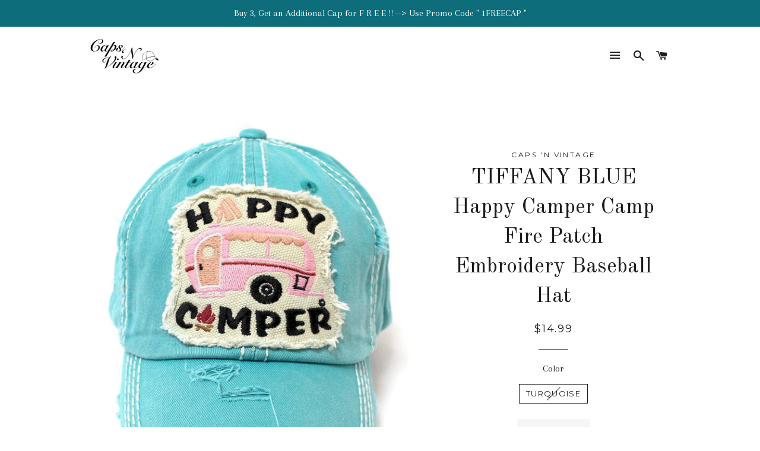

--- FILE ---
content_type: text/html; charset=utf-8
request_url: https://capsnvintage.com/products/tiffany-blue-happy-camper-camp-fire-patch-embroidery-baseball-hat
body_size: 16335
content:
<!doctype html>
<!--[if lt IE 7]><html class="no-js lt-ie9 lt-ie8 lt-ie7" lang="en"> <![endif]-->
<!--[if IE 7]><html class="no-js lt-ie9 lt-ie8" lang="en"> <![endif]-->
<!--[if IE 8]><html class="no-js lt-ie9" lang="en"> <![endif]-->
<!--[if IE 9 ]><html class="ie9 no-js"> <![endif]-->
<!--[if (gt IE 9)|!(IE)]><!--> <html class="no-js"> <!--<![endif]-->
<head>
	<meta name="google-site-verification" content="EhZ-_CozdHKDlM-BlvOLe_JachYoHXnpKkDmpAudJQQ" />

  <!-- Basic page needs ================================================== -->
  <meta charset="utf-8">
  <meta http-equiv="X-UA-Compatible" content="IE=edge,chrome=1">

  
    <link rel="shortcut icon" href="//capsnvintage.com/cdn/shop/files/c1_1_903cf6bf-a44b-434a-abbc-de9c0136e19b_32x32.png?v=1613663296" type="image/png" />
  

  <!-- Title and description ================================================== -->
  <title>
  TIFFANY BLUE Happy Camper Camp Fire Patch Embroidery Baseball Hat &ndash; Caps &#39;N Vintage 
  </title>

  
  <meta name="description" content="Women&#39;s &quot;HAPPY CAMPER&quot; Camp Fire Patch Embroidery Baseball Hat w/ &quot;HAPPY CAMPER&quot; Monogram Detail on Back Enjoy FREE SHIPPING! Designed &amp;amp; Shipped From USA Vintage Inspired, Distressed Look Adjustable Back/ 100% Cotton Flattering Shape &amp;amp; Unique Design">
  

  <!-- Helpers ================================================== -->
  <!-- /snippets/social-meta-tags.liquid -->


  <meta property="og:type" content="product">
  <meta property="og:title" content="TIFFANY BLUE Happy Camper Camp Fire Patch Embroidery Baseball Hat">
  <meta property="og:url" content="https://capsnvintage.com/products/tiffany-blue-happy-camper-camp-fire-patch-embroidery-baseball-hat">
  <meta property="og:description" content="Women&#39;s &quot;HAPPY CAMPER&quot; Camp Fire Patch Embroidery Baseball Hat w/ &quot;HAPPY CAMPER&quot; Monogram Detail on Back

Enjoy FREE SHIPPING!
Designed &amp;amp; Shipped From USA
Vintage Inspired, Distressed Look
Adjustable Back/ 100% Cotton
Flattering Shape &amp;amp; Unique Design
">
  
    <meta property="og:image" content="http://capsnvintage.com/cdn/shop/products/81fg5jyLQ4L._UL1500_f7a0fcf6-62f0-48c3-85f9-991e1018b1f9_grande.jpg?v=1546002117">
    <meta property="og:image:secure_url" content="https://capsnvintage.com/cdn/shop/products/81fg5jyLQ4L._UL1500_f7a0fcf6-62f0-48c3-85f9-991e1018b1f9_grande.jpg?v=1546002117">
  
    <meta property="og:image" content="http://capsnvintage.com/cdn/shop/products/71OolfXM-_2BL._UL1500_7fcef1bf-a119-415b-a58c-99188b257f3b_grande.jpg?v=1546002108">
    <meta property="og:image:secure_url" content="https://capsnvintage.com/cdn/shop/products/71OolfXM-_2BL._UL1500_7fcef1bf-a119-415b-a58c-99188b257f3b_grande.jpg?v=1546002108">
  
    <meta property="og:image" content="http://capsnvintage.com/cdn/shop/products/81K22WwyGXL._UL1500_d48c4b1a-35b3-420f-97d0-2a52ccf763ea_grande.jpg?v=1546002059">
    <meta property="og:image:secure_url" content="https://capsnvintage.com/cdn/shop/products/81K22WwyGXL._UL1500_d48c4b1a-35b3-420f-97d0-2a52ccf763ea_grande.jpg?v=1546002059">
  
  <meta property="og:price:amount" content="14.99">
  <meta property="og:price:currency" content="USD">

<meta property="og:site_name" content="Caps &#39;N Vintage ">


<meta name="twitter:card" content="summary_large_image">

  <meta name="twitter:site" content="@capsnvintage">


  <meta name="twitter:title" content="TIFFANY BLUE Happy Camper Camp Fire Patch Embroidery Baseball Hat">
  <meta name="twitter:description" content="Women&#39;s &quot;HAPPY CAMPER&quot; Camp Fire Patch Embroidery Baseball Hat w/ &quot;HAPPY CAMPER&quot; Monogram Detail on Back

Enjoy FREE SHIPPING!
Designed &amp;amp; Shipped From USA
Vintage Inspired, Distressed Look
Adjusta">


  <link rel="canonical" href="https://capsnvintage.com/products/tiffany-blue-happy-camper-camp-fire-patch-embroidery-baseball-hat">
  <meta name="viewport" content="width=device-width,initial-scale=1,shrink-to-fit=no">
  <meta name="theme-color" content="#00869d">

  <!-- CSS ================================================== -->
  <link href="//capsnvintage.com/cdn/shop/t/2/assets/timber.scss.css?v=13718456370613164741759104533" rel="stylesheet" type="text/css" media="all" />
  <link href="//capsnvintage.com/cdn/shop/t/2/assets/theme.scss.css?v=117926096873816590521759104533" rel="stylesheet" type="text/css" media="all" />
  
  
  
  <link href="//fonts.googleapis.com/css?family=Arapey:400" rel="stylesheet" type="text/css" media="all" />


  
    
    
    <link href="//fonts.googleapis.com/css?family=Old+Standard+TT:400" rel="stylesheet" type="text/css" media="all" />
  


  
    
    
    <link href="//fonts.googleapis.com/css?family=Montserrat:400" rel="stylesheet" type="text/css" media="all" />
  



  <!-- Sections ================================================== -->
  <script>
    window.theme = window.theme || {};
    theme.strings = {
      zoomClose: "Close (Esc)",
      zoomPrev: "Previous (Left arrow key)",
      zoomNext: "Next (Right arrow key)",
      moneyFormat: "${{amount}}"
    };
    theme.settings = {
      cartType: "drawer",
      gridType: "collage"
    };
  </script>

  <!--[if (gt IE 9)|!(IE)]><!--><script src="//capsnvintage.com/cdn/shop/t/2/assets/theme.js?v=77809252139829017101507234178" defer="defer"></script><!--<![endif]-->
  <!--[if lte IE 9]><script src="//capsnvintage.com/cdn/shop/t/2/assets/theme.js?v=77809252139829017101507234178"></script><![endif]-->

  <!-- Header hook for plugins ================================================== -->
  <script>window.performance && window.performance.mark && window.performance.mark('shopify.content_for_header.start');</script><meta name="facebook-domain-verification" content="ojr18t529g0lnjrz45rdq9hmldk7rj">
<meta id="shopify-digital-wallet" name="shopify-digital-wallet" content="/20729729/digital_wallets/dialog">
<meta name="shopify-checkout-api-token" content="bab5a0251e9194d6f65fdfe52dfef00c">
<link rel="alternate" type="application/json+oembed" href="https://capsnvintage.com/products/tiffany-blue-happy-camper-camp-fire-patch-embroidery-baseball-hat.oembed">
<script async="async" src="/checkouts/internal/preloads.js?locale=en-US"></script>
<link rel="preconnect" href="https://shop.app" crossorigin="anonymous">
<script async="async" src="https://shop.app/checkouts/internal/preloads.js?locale=en-US&shop_id=20729729" crossorigin="anonymous"></script>
<script id="apple-pay-shop-capabilities" type="application/json">{"shopId":20729729,"countryCode":"US","currencyCode":"USD","merchantCapabilities":["supports3DS"],"merchantId":"gid:\/\/shopify\/Shop\/20729729","merchantName":"Caps 'N Vintage ","requiredBillingContactFields":["postalAddress","email"],"requiredShippingContactFields":["postalAddress","email"],"shippingType":"shipping","supportedNetworks":["visa","masterCard","amex","discover","elo","jcb"],"total":{"type":"pending","label":"Caps 'N Vintage ","amount":"1.00"},"shopifyPaymentsEnabled":true,"supportsSubscriptions":true}</script>
<script id="shopify-features" type="application/json">{"accessToken":"bab5a0251e9194d6f65fdfe52dfef00c","betas":["rich-media-storefront-analytics"],"domain":"capsnvintage.com","predictiveSearch":true,"shopId":20729729,"locale":"en"}</script>
<script>var Shopify = Shopify || {};
Shopify.shop = "caps-n-vintage.myshopify.com";
Shopify.locale = "en";
Shopify.currency = {"active":"USD","rate":"1.0"};
Shopify.country = "US";
Shopify.theme = {"name":"Brooklyn","id":157438091,"schema_name":"Brooklyn","schema_version":"2.2.0","theme_store_id":730,"role":"main"};
Shopify.theme.handle = "null";
Shopify.theme.style = {"id":null,"handle":null};
Shopify.cdnHost = "capsnvintage.com/cdn";
Shopify.routes = Shopify.routes || {};
Shopify.routes.root = "/";</script>
<script type="module">!function(o){(o.Shopify=o.Shopify||{}).modules=!0}(window);</script>
<script>!function(o){function n(){var o=[];function n(){o.push(Array.prototype.slice.apply(arguments))}return n.q=o,n}var t=o.Shopify=o.Shopify||{};t.loadFeatures=n(),t.autoloadFeatures=n()}(window);</script>
<script>
  window.ShopifyPay = window.ShopifyPay || {};
  window.ShopifyPay.apiHost = "shop.app\/pay";
  window.ShopifyPay.redirectState = null;
</script>
<script id="shop-js-analytics" type="application/json">{"pageType":"product"}</script>
<script defer="defer" async type="module" src="//capsnvintage.com/cdn/shopifycloud/shop-js/modules/v2/client.init-shop-cart-sync_C5BV16lS.en.esm.js"></script>
<script defer="defer" async type="module" src="//capsnvintage.com/cdn/shopifycloud/shop-js/modules/v2/chunk.common_CygWptCX.esm.js"></script>
<script type="module">
  await import("//capsnvintage.com/cdn/shopifycloud/shop-js/modules/v2/client.init-shop-cart-sync_C5BV16lS.en.esm.js");
await import("//capsnvintage.com/cdn/shopifycloud/shop-js/modules/v2/chunk.common_CygWptCX.esm.js");

  window.Shopify.SignInWithShop?.initShopCartSync?.({"fedCMEnabled":true,"windoidEnabled":true});

</script>
<script>
  window.Shopify = window.Shopify || {};
  if (!window.Shopify.featureAssets) window.Shopify.featureAssets = {};
  window.Shopify.featureAssets['shop-js'] = {"shop-cart-sync":["modules/v2/client.shop-cart-sync_ZFArdW7E.en.esm.js","modules/v2/chunk.common_CygWptCX.esm.js"],"init-fed-cm":["modules/v2/client.init-fed-cm_CmiC4vf6.en.esm.js","modules/v2/chunk.common_CygWptCX.esm.js"],"shop-button":["modules/v2/client.shop-button_tlx5R9nI.en.esm.js","modules/v2/chunk.common_CygWptCX.esm.js"],"shop-cash-offers":["modules/v2/client.shop-cash-offers_DOA2yAJr.en.esm.js","modules/v2/chunk.common_CygWptCX.esm.js","modules/v2/chunk.modal_D71HUcav.esm.js"],"init-windoid":["modules/v2/client.init-windoid_sURxWdc1.en.esm.js","modules/v2/chunk.common_CygWptCX.esm.js"],"shop-toast-manager":["modules/v2/client.shop-toast-manager_ClPi3nE9.en.esm.js","modules/v2/chunk.common_CygWptCX.esm.js"],"init-shop-email-lookup-coordinator":["modules/v2/client.init-shop-email-lookup-coordinator_B8hsDcYM.en.esm.js","modules/v2/chunk.common_CygWptCX.esm.js"],"init-shop-cart-sync":["modules/v2/client.init-shop-cart-sync_C5BV16lS.en.esm.js","modules/v2/chunk.common_CygWptCX.esm.js"],"avatar":["modules/v2/client.avatar_BTnouDA3.en.esm.js"],"pay-button":["modules/v2/client.pay-button_FdsNuTd3.en.esm.js","modules/v2/chunk.common_CygWptCX.esm.js"],"init-customer-accounts":["modules/v2/client.init-customer-accounts_DxDtT_ad.en.esm.js","modules/v2/client.shop-login-button_C5VAVYt1.en.esm.js","modules/v2/chunk.common_CygWptCX.esm.js","modules/v2/chunk.modal_D71HUcav.esm.js"],"init-shop-for-new-customer-accounts":["modules/v2/client.init-shop-for-new-customer-accounts_ChsxoAhi.en.esm.js","modules/v2/client.shop-login-button_C5VAVYt1.en.esm.js","modules/v2/chunk.common_CygWptCX.esm.js","modules/v2/chunk.modal_D71HUcav.esm.js"],"shop-login-button":["modules/v2/client.shop-login-button_C5VAVYt1.en.esm.js","modules/v2/chunk.common_CygWptCX.esm.js","modules/v2/chunk.modal_D71HUcav.esm.js"],"init-customer-accounts-sign-up":["modules/v2/client.init-customer-accounts-sign-up_CPSyQ0Tj.en.esm.js","modules/v2/client.shop-login-button_C5VAVYt1.en.esm.js","modules/v2/chunk.common_CygWptCX.esm.js","modules/v2/chunk.modal_D71HUcav.esm.js"],"shop-follow-button":["modules/v2/client.shop-follow-button_Cva4Ekp9.en.esm.js","modules/v2/chunk.common_CygWptCX.esm.js","modules/v2/chunk.modal_D71HUcav.esm.js"],"checkout-modal":["modules/v2/client.checkout-modal_BPM8l0SH.en.esm.js","modules/v2/chunk.common_CygWptCX.esm.js","modules/v2/chunk.modal_D71HUcav.esm.js"],"lead-capture":["modules/v2/client.lead-capture_Bi8yE_yS.en.esm.js","modules/v2/chunk.common_CygWptCX.esm.js","modules/v2/chunk.modal_D71HUcav.esm.js"],"shop-login":["modules/v2/client.shop-login_D6lNrXab.en.esm.js","modules/v2/chunk.common_CygWptCX.esm.js","modules/v2/chunk.modal_D71HUcav.esm.js"],"payment-terms":["modules/v2/client.payment-terms_CZxnsJam.en.esm.js","modules/v2/chunk.common_CygWptCX.esm.js","modules/v2/chunk.modal_D71HUcav.esm.js"]};
</script>
<script>(function() {
  var isLoaded = false;
  function asyncLoad() {
    if (isLoaded) return;
    isLoaded = true;
    var urls = ["https:\/\/www.improvedcontactform.com\/icf.js?shop=caps-n-vintage.myshopify.com","https:\/\/instafeed.nfcube.com\/cdn\/2a508c572a0e09ee0d26f66c62e0cd6b.js?shop=caps-n-vintage.myshopify.com"];
    for (var i = 0; i < urls.length; i++) {
      var s = document.createElement('script');
      s.type = 'text/javascript';
      s.async = true;
      s.src = urls[i];
      var x = document.getElementsByTagName('script')[0];
      x.parentNode.insertBefore(s, x);
    }
  };
  if(window.attachEvent) {
    window.attachEvent('onload', asyncLoad);
  } else {
    window.addEventListener('load', asyncLoad, false);
  }
})();</script>
<script id="__st">var __st={"a":20729729,"offset":-21600,"reqid":"1001d6a4-cfe7-4615-9350-136906a9f5e6-1768663415","pageurl":"capsnvintage.com\/products\/tiffany-blue-happy-camper-camp-fire-patch-embroidery-baseball-hat","u":"e590a7afa601","p":"product","rtyp":"product","rid":585734488099};</script>
<script>window.ShopifyPaypalV4VisibilityTracking = true;</script>
<script id="captcha-bootstrap">!function(){'use strict';const t='contact',e='account',n='new_comment',o=[[t,t],['blogs',n],['comments',n],[t,'customer']],c=[[e,'customer_login'],[e,'guest_login'],[e,'recover_customer_password'],[e,'create_customer']],r=t=>t.map((([t,e])=>`form[action*='/${t}']:not([data-nocaptcha='true']) input[name='form_type'][value='${e}']`)).join(','),a=t=>()=>t?[...document.querySelectorAll(t)].map((t=>t.form)):[];function s(){const t=[...o],e=r(t);return a(e)}const i='password',u='form_key',d=['recaptcha-v3-token','g-recaptcha-response','h-captcha-response',i],f=()=>{try{return window.sessionStorage}catch{return}},m='__shopify_v',_=t=>t.elements[u];function p(t,e,n=!1){try{const o=window.sessionStorage,c=JSON.parse(o.getItem(e)),{data:r}=function(t){const{data:e,action:n}=t;return t[m]||n?{data:e,action:n}:{data:t,action:n}}(c);for(const[e,n]of Object.entries(r))t.elements[e]&&(t.elements[e].value=n);n&&o.removeItem(e)}catch(o){console.error('form repopulation failed',{error:o})}}const l='form_type',E='cptcha';function T(t){t.dataset[E]=!0}const w=window,h=w.document,L='Shopify',v='ce_forms',y='captcha';let A=!1;((t,e)=>{const n=(g='f06e6c50-85a8-45c8-87d0-21a2b65856fe',I='https://cdn.shopify.com/shopifycloud/storefront-forms-hcaptcha/ce_storefront_forms_captcha_hcaptcha.v1.5.2.iife.js',D={infoText:'Protected by hCaptcha',privacyText:'Privacy',termsText:'Terms'},(t,e,n)=>{const o=w[L][v],c=o.bindForm;if(c)return c(t,g,e,D).then(n);var r;o.q.push([[t,g,e,D],n]),r=I,A||(h.body.append(Object.assign(h.createElement('script'),{id:'captcha-provider',async:!0,src:r})),A=!0)});var g,I,D;w[L]=w[L]||{},w[L][v]=w[L][v]||{},w[L][v].q=[],w[L][y]=w[L][y]||{},w[L][y].protect=function(t,e){n(t,void 0,e),T(t)},Object.freeze(w[L][y]),function(t,e,n,w,h,L){const[v,y,A,g]=function(t,e,n){const i=e?o:[],u=t?c:[],d=[...i,...u],f=r(d),m=r(i),_=r(d.filter((([t,e])=>n.includes(e))));return[a(f),a(m),a(_),s()]}(w,h,L),I=t=>{const e=t.target;return e instanceof HTMLFormElement?e:e&&e.form},D=t=>v().includes(t);t.addEventListener('submit',(t=>{const e=I(t);if(!e)return;const n=D(e)&&!e.dataset.hcaptchaBound&&!e.dataset.recaptchaBound,o=_(e),c=g().includes(e)&&(!o||!o.value);(n||c)&&t.preventDefault(),c&&!n&&(function(t){try{if(!f())return;!function(t){const e=f();if(!e)return;const n=_(t);if(!n)return;const o=n.value;o&&e.removeItem(o)}(t);const e=Array.from(Array(32),(()=>Math.random().toString(36)[2])).join('');!function(t,e){_(t)||t.append(Object.assign(document.createElement('input'),{type:'hidden',name:u})),t.elements[u].value=e}(t,e),function(t,e){const n=f();if(!n)return;const o=[...t.querySelectorAll(`input[type='${i}']`)].map((({name:t})=>t)),c=[...d,...o],r={};for(const[a,s]of new FormData(t).entries())c.includes(a)||(r[a]=s);n.setItem(e,JSON.stringify({[m]:1,action:t.action,data:r}))}(t,e)}catch(e){console.error('failed to persist form',e)}}(e),e.submit())}));const S=(t,e)=>{t&&!t.dataset[E]&&(n(t,e.some((e=>e===t))),T(t))};for(const o of['focusin','change'])t.addEventListener(o,(t=>{const e=I(t);D(e)&&S(e,y())}));const B=e.get('form_key'),M=e.get(l),P=B&&M;t.addEventListener('DOMContentLoaded',(()=>{const t=y();if(P)for(const e of t)e.elements[l].value===M&&p(e,B);[...new Set([...A(),...v().filter((t=>'true'===t.dataset.shopifyCaptcha))])].forEach((e=>S(e,t)))}))}(h,new URLSearchParams(w.location.search),n,t,e,['guest_login'])})(!0,!0)}();</script>
<script integrity="sha256-4kQ18oKyAcykRKYeNunJcIwy7WH5gtpwJnB7kiuLZ1E=" data-source-attribution="shopify.loadfeatures" defer="defer" src="//capsnvintage.com/cdn/shopifycloud/storefront/assets/storefront/load_feature-a0a9edcb.js" crossorigin="anonymous"></script>
<script crossorigin="anonymous" defer="defer" src="//capsnvintage.com/cdn/shopifycloud/storefront/assets/shopify_pay/storefront-65b4c6d7.js?v=20250812"></script>
<script data-source-attribution="shopify.dynamic_checkout.dynamic.init">var Shopify=Shopify||{};Shopify.PaymentButton=Shopify.PaymentButton||{isStorefrontPortableWallets:!0,init:function(){window.Shopify.PaymentButton.init=function(){};var t=document.createElement("script");t.src="https://capsnvintage.com/cdn/shopifycloud/portable-wallets/latest/portable-wallets.en.js",t.type="module",document.head.appendChild(t)}};
</script>
<script data-source-attribution="shopify.dynamic_checkout.buyer_consent">
  function portableWalletsHideBuyerConsent(e){var t=document.getElementById("shopify-buyer-consent"),n=document.getElementById("shopify-subscription-policy-button");t&&n&&(t.classList.add("hidden"),t.setAttribute("aria-hidden","true"),n.removeEventListener("click",e))}function portableWalletsShowBuyerConsent(e){var t=document.getElementById("shopify-buyer-consent"),n=document.getElementById("shopify-subscription-policy-button");t&&n&&(t.classList.remove("hidden"),t.removeAttribute("aria-hidden"),n.addEventListener("click",e))}window.Shopify?.PaymentButton&&(window.Shopify.PaymentButton.hideBuyerConsent=portableWalletsHideBuyerConsent,window.Shopify.PaymentButton.showBuyerConsent=portableWalletsShowBuyerConsent);
</script>
<script data-source-attribution="shopify.dynamic_checkout.cart.bootstrap">document.addEventListener("DOMContentLoaded",(function(){function t(){return document.querySelector("shopify-accelerated-checkout-cart, shopify-accelerated-checkout")}if(t())Shopify.PaymentButton.init();else{new MutationObserver((function(e,n){t()&&(Shopify.PaymentButton.init(),n.disconnect())})).observe(document.body,{childList:!0,subtree:!0})}}));
</script>
<link id="shopify-accelerated-checkout-styles" rel="stylesheet" media="screen" href="https://capsnvintage.com/cdn/shopifycloud/portable-wallets/latest/accelerated-checkout-backwards-compat.css" crossorigin="anonymous">
<style id="shopify-accelerated-checkout-cart">
        #shopify-buyer-consent {
  margin-top: 1em;
  display: inline-block;
  width: 100%;
}

#shopify-buyer-consent.hidden {
  display: none;
}

#shopify-subscription-policy-button {
  background: none;
  border: none;
  padding: 0;
  text-decoration: underline;
  font-size: inherit;
  cursor: pointer;
}

#shopify-subscription-policy-button::before {
  box-shadow: none;
}

      </style>

<script>window.performance && window.performance.mark && window.performance.mark('shopify.content_for_header.end');</script>
  <!-- /snippets/oldIE-js.liquid -->


<!--[if lt IE 9]>
<script src="//cdnjs.cloudflare.com/ajax/libs/html5shiv/3.7.2/html5shiv.min.js" type="text/javascript"></script>
<script src="//capsnvintage.com/cdn/shop/t/2/assets/respond.min.js?v=52248677837542619231496960478" type="text/javascript"></script>
<link href="//capsnvintage.com/cdn/shop/t/2/assets/respond-proxy.html" id="respond-proxy" rel="respond-proxy" />
<link href="//capsnvintage.com/search?q=30a6a569768ed5c737bfe7146dd0c391" id="respond-redirect" rel="respond-redirect" />
<script src="//capsnvintage.com/search?q=30a6a569768ed5c737bfe7146dd0c391" type="text/javascript"></script>
<![endif]-->


<!--[if (lte IE 9) ]><script src="//capsnvintage.com/cdn/shop/t/2/assets/match-media.min.js?v=159635276924582161481496960477" type="text/javascript"></script><![endif]-->


  <script src="//ajax.googleapis.com/ajax/libs/jquery/2.2.3/jquery.min.js" type="text/javascript"></script>
  <script src="//capsnvintage.com/cdn/shop/t/2/assets/modernizr.min.js?v=21391054748206432451496960477" type="text/javascript"></script>

  
  


  <!-- "snippets/shogun-head.liquid" was not rendered, the associated app was uninstalled -->
<link href="https://monorail-edge.shopifysvc.com" rel="dns-prefetch">
<script>(function(){if ("sendBeacon" in navigator && "performance" in window) {try {var session_token_from_headers = performance.getEntriesByType('navigation')[0].serverTiming.find(x => x.name == '_s').description;} catch {var session_token_from_headers = undefined;}var session_cookie_matches = document.cookie.match(/_shopify_s=([^;]*)/);var session_token_from_cookie = session_cookie_matches && session_cookie_matches.length === 2 ? session_cookie_matches[1] : "";var session_token = session_token_from_headers || session_token_from_cookie || "";function handle_abandonment_event(e) {var entries = performance.getEntries().filter(function(entry) {return /monorail-edge.shopifysvc.com/.test(entry.name);});if (!window.abandonment_tracked && entries.length === 0) {window.abandonment_tracked = true;var currentMs = Date.now();var navigation_start = performance.timing.navigationStart;var payload = {shop_id: 20729729,url: window.location.href,navigation_start,duration: currentMs - navigation_start,session_token,page_type: "product"};window.navigator.sendBeacon("https://monorail-edge.shopifysvc.com/v1/produce", JSON.stringify({schema_id: "online_store_buyer_site_abandonment/1.1",payload: payload,metadata: {event_created_at_ms: currentMs,event_sent_at_ms: currentMs}}));}}window.addEventListener('pagehide', handle_abandonment_event);}}());</script>
<script id="web-pixels-manager-setup">(function e(e,d,r,n,o){if(void 0===o&&(o={}),!Boolean(null===(a=null===(i=window.Shopify)||void 0===i?void 0:i.analytics)||void 0===a?void 0:a.replayQueue)){var i,a;window.Shopify=window.Shopify||{};var t=window.Shopify;t.analytics=t.analytics||{};var s=t.analytics;s.replayQueue=[],s.publish=function(e,d,r){return s.replayQueue.push([e,d,r]),!0};try{self.performance.mark("wpm:start")}catch(e){}var l=function(){var e={modern:/Edge?\/(1{2}[4-9]|1[2-9]\d|[2-9]\d{2}|\d{4,})\.\d+(\.\d+|)|Firefox\/(1{2}[4-9]|1[2-9]\d|[2-9]\d{2}|\d{4,})\.\d+(\.\d+|)|Chrom(ium|e)\/(9{2}|\d{3,})\.\d+(\.\d+|)|(Maci|X1{2}).+ Version\/(15\.\d+|(1[6-9]|[2-9]\d|\d{3,})\.\d+)([,.]\d+|)( \(\w+\)|)( Mobile\/\w+|) Safari\/|Chrome.+OPR\/(9{2}|\d{3,})\.\d+\.\d+|(CPU[ +]OS|iPhone[ +]OS|CPU[ +]iPhone|CPU IPhone OS|CPU iPad OS)[ +]+(15[._]\d+|(1[6-9]|[2-9]\d|\d{3,})[._]\d+)([._]\d+|)|Android:?[ /-](13[3-9]|1[4-9]\d|[2-9]\d{2}|\d{4,})(\.\d+|)(\.\d+|)|Android.+Firefox\/(13[5-9]|1[4-9]\d|[2-9]\d{2}|\d{4,})\.\d+(\.\d+|)|Android.+Chrom(ium|e)\/(13[3-9]|1[4-9]\d|[2-9]\d{2}|\d{4,})\.\d+(\.\d+|)|SamsungBrowser\/([2-9]\d|\d{3,})\.\d+/,legacy:/Edge?\/(1[6-9]|[2-9]\d|\d{3,})\.\d+(\.\d+|)|Firefox\/(5[4-9]|[6-9]\d|\d{3,})\.\d+(\.\d+|)|Chrom(ium|e)\/(5[1-9]|[6-9]\d|\d{3,})\.\d+(\.\d+|)([\d.]+$|.*Safari\/(?![\d.]+ Edge\/[\d.]+$))|(Maci|X1{2}).+ Version\/(10\.\d+|(1[1-9]|[2-9]\d|\d{3,})\.\d+)([,.]\d+|)( \(\w+\)|)( Mobile\/\w+|) Safari\/|Chrome.+OPR\/(3[89]|[4-9]\d|\d{3,})\.\d+\.\d+|(CPU[ +]OS|iPhone[ +]OS|CPU[ +]iPhone|CPU IPhone OS|CPU iPad OS)[ +]+(10[._]\d+|(1[1-9]|[2-9]\d|\d{3,})[._]\d+)([._]\d+|)|Android:?[ /-](13[3-9]|1[4-9]\d|[2-9]\d{2}|\d{4,})(\.\d+|)(\.\d+|)|Mobile Safari.+OPR\/([89]\d|\d{3,})\.\d+\.\d+|Android.+Firefox\/(13[5-9]|1[4-9]\d|[2-9]\d{2}|\d{4,})\.\d+(\.\d+|)|Android.+Chrom(ium|e)\/(13[3-9]|1[4-9]\d|[2-9]\d{2}|\d{4,})\.\d+(\.\d+|)|Android.+(UC? ?Browser|UCWEB|U3)[ /]?(15\.([5-9]|\d{2,})|(1[6-9]|[2-9]\d|\d{3,})\.\d+)\.\d+|SamsungBrowser\/(5\.\d+|([6-9]|\d{2,})\.\d+)|Android.+MQ{2}Browser\/(14(\.(9|\d{2,})|)|(1[5-9]|[2-9]\d|\d{3,})(\.\d+|))(\.\d+|)|K[Aa][Ii]OS\/(3\.\d+|([4-9]|\d{2,})\.\d+)(\.\d+|)/},d=e.modern,r=e.legacy,n=navigator.userAgent;return n.match(d)?"modern":n.match(r)?"legacy":"unknown"}(),u="modern"===l?"modern":"legacy",c=(null!=n?n:{modern:"",legacy:""})[u],f=function(e){return[e.baseUrl,"/wpm","/b",e.hashVersion,"modern"===e.buildTarget?"m":"l",".js"].join("")}({baseUrl:d,hashVersion:r,buildTarget:u}),m=function(e){var d=e.version,r=e.bundleTarget,n=e.surface,o=e.pageUrl,i=e.monorailEndpoint;return{emit:function(e){var a=e.status,t=e.errorMsg,s=(new Date).getTime(),l=JSON.stringify({metadata:{event_sent_at_ms:s},events:[{schema_id:"web_pixels_manager_load/3.1",payload:{version:d,bundle_target:r,page_url:o,status:a,surface:n,error_msg:t},metadata:{event_created_at_ms:s}}]});if(!i)return console&&console.warn&&console.warn("[Web Pixels Manager] No Monorail endpoint provided, skipping logging."),!1;try{return self.navigator.sendBeacon.bind(self.navigator)(i,l)}catch(e){}var u=new XMLHttpRequest;try{return u.open("POST",i,!0),u.setRequestHeader("Content-Type","text/plain"),u.send(l),!0}catch(e){return console&&console.warn&&console.warn("[Web Pixels Manager] Got an unhandled error while logging to Monorail."),!1}}}}({version:r,bundleTarget:l,surface:e.surface,pageUrl:self.location.href,monorailEndpoint:e.monorailEndpoint});try{o.browserTarget=l,function(e){var d=e.src,r=e.async,n=void 0===r||r,o=e.onload,i=e.onerror,a=e.sri,t=e.scriptDataAttributes,s=void 0===t?{}:t,l=document.createElement("script"),u=document.querySelector("head"),c=document.querySelector("body");if(l.async=n,l.src=d,a&&(l.integrity=a,l.crossOrigin="anonymous"),s)for(var f in s)if(Object.prototype.hasOwnProperty.call(s,f))try{l.dataset[f]=s[f]}catch(e){}if(o&&l.addEventListener("load",o),i&&l.addEventListener("error",i),u)u.appendChild(l);else{if(!c)throw new Error("Did not find a head or body element to append the script");c.appendChild(l)}}({src:f,async:!0,onload:function(){if(!function(){var e,d;return Boolean(null===(d=null===(e=window.Shopify)||void 0===e?void 0:e.analytics)||void 0===d?void 0:d.initialized)}()){var d=window.webPixelsManager.init(e)||void 0;if(d){var r=window.Shopify.analytics;r.replayQueue.forEach((function(e){var r=e[0],n=e[1],o=e[2];d.publishCustomEvent(r,n,o)})),r.replayQueue=[],r.publish=d.publishCustomEvent,r.visitor=d.visitor,r.initialized=!0}}},onerror:function(){return m.emit({status:"failed",errorMsg:"".concat(f," has failed to load")})},sri:function(e){var d=/^sha384-[A-Za-z0-9+/=]+$/;return"string"==typeof e&&d.test(e)}(c)?c:"",scriptDataAttributes:o}),m.emit({status:"loading"})}catch(e){m.emit({status:"failed",errorMsg:(null==e?void 0:e.message)||"Unknown error"})}}})({shopId: 20729729,storefrontBaseUrl: "https://capsnvintage.com",extensionsBaseUrl: "https://extensions.shopifycdn.com/cdn/shopifycloud/web-pixels-manager",monorailEndpoint: "https://monorail-edge.shopifysvc.com/unstable/produce_batch",surface: "storefront-renderer",enabledBetaFlags: ["2dca8a86"],webPixelsConfigList: [{"id":"167215391","configuration":"{\"tagID\":\"2618778103143\"}","eventPayloadVersion":"v1","runtimeContext":"STRICT","scriptVersion":"18031546ee651571ed29edbe71a3550b","type":"APP","apiClientId":3009811,"privacyPurposes":["ANALYTICS","MARKETING","SALE_OF_DATA"],"dataSharingAdjustments":{"protectedCustomerApprovalScopes":["read_customer_address","read_customer_email","read_customer_name","read_customer_personal_data","read_customer_phone"]}},{"id":"152863007","eventPayloadVersion":"v1","runtimeContext":"LAX","scriptVersion":"1","type":"CUSTOM","privacyPurposes":["ANALYTICS"],"name":"Google Analytics tag (migrated)"},{"id":"shopify-app-pixel","configuration":"{}","eventPayloadVersion":"v1","runtimeContext":"STRICT","scriptVersion":"0450","apiClientId":"shopify-pixel","type":"APP","privacyPurposes":["ANALYTICS","MARKETING"]},{"id":"shopify-custom-pixel","eventPayloadVersion":"v1","runtimeContext":"LAX","scriptVersion":"0450","apiClientId":"shopify-pixel","type":"CUSTOM","privacyPurposes":["ANALYTICS","MARKETING"]}],isMerchantRequest: false,initData: {"shop":{"name":"Caps 'N Vintage ","paymentSettings":{"currencyCode":"USD"},"myshopifyDomain":"caps-n-vintage.myshopify.com","countryCode":"US","storefrontUrl":"https:\/\/capsnvintage.com"},"customer":null,"cart":null,"checkout":null,"productVariants":[{"price":{"amount":14.99,"currencyCode":"USD"},"product":{"title":"TIFFANY BLUE Happy Camper Camp Fire Patch Embroidery Baseball Hat","vendor":"CAPS 'N VINTAGE","id":"585734488099","untranslatedTitle":"TIFFANY BLUE Happy Camper Camp Fire Patch Embroidery Baseball Hat","url":"\/products\/tiffany-blue-happy-camper-camp-fire-patch-embroidery-baseball-hat","type":"Apparel"},"id":"7172268654627","image":{"src":"\/\/capsnvintage.com\/cdn\/shop\/products\/81K22WwyGXL._UL1500_d48c4b1a-35b3-420f-97d0-2a52ccf763ea.jpg?v=1546002059"},"sku":"WC975TUR","title":"Turquoise","untranslatedTitle":"Turquoise"}],"purchasingCompany":null},},"https://capsnvintage.com/cdn","fcfee988w5aeb613cpc8e4bc33m6693e112",{"modern":"","legacy":""},{"shopId":"20729729","storefrontBaseUrl":"https:\/\/capsnvintage.com","extensionBaseUrl":"https:\/\/extensions.shopifycdn.com\/cdn\/shopifycloud\/web-pixels-manager","surface":"storefront-renderer","enabledBetaFlags":"[\"2dca8a86\"]","isMerchantRequest":"false","hashVersion":"fcfee988w5aeb613cpc8e4bc33m6693e112","publish":"custom","events":"[[\"page_viewed\",{}],[\"product_viewed\",{\"productVariant\":{\"price\":{\"amount\":14.99,\"currencyCode\":\"USD\"},\"product\":{\"title\":\"TIFFANY BLUE Happy Camper Camp Fire Patch Embroidery Baseball Hat\",\"vendor\":\"CAPS 'N VINTAGE\",\"id\":\"585734488099\",\"untranslatedTitle\":\"TIFFANY BLUE Happy Camper Camp Fire Patch Embroidery Baseball Hat\",\"url\":\"\/products\/tiffany-blue-happy-camper-camp-fire-patch-embroidery-baseball-hat\",\"type\":\"Apparel\"},\"id\":\"7172268654627\",\"image\":{\"src\":\"\/\/capsnvintage.com\/cdn\/shop\/products\/81K22WwyGXL._UL1500_d48c4b1a-35b3-420f-97d0-2a52ccf763ea.jpg?v=1546002059\"},\"sku\":\"WC975TUR\",\"title\":\"Turquoise\",\"untranslatedTitle\":\"Turquoise\"}}]]"});</script><script>
  window.ShopifyAnalytics = window.ShopifyAnalytics || {};
  window.ShopifyAnalytics.meta = window.ShopifyAnalytics.meta || {};
  window.ShopifyAnalytics.meta.currency = 'USD';
  var meta = {"product":{"id":585734488099,"gid":"gid:\/\/shopify\/Product\/585734488099","vendor":"CAPS 'N VINTAGE","type":"Apparel","handle":"tiffany-blue-happy-camper-camp-fire-patch-embroidery-baseball-hat","variants":[{"id":7172268654627,"price":1499,"name":"TIFFANY BLUE Happy Camper Camp Fire Patch Embroidery Baseball Hat - Turquoise","public_title":"Turquoise","sku":"WC975TUR"}],"remote":false},"page":{"pageType":"product","resourceType":"product","resourceId":585734488099,"requestId":"1001d6a4-cfe7-4615-9350-136906a9f5e6-1768663415"}};
  for (var attr in meta) {
    window.ShopifyAnalytics.meta[attr] = meta[attr];
  }
</script>
<script class="analytics">
  (function () {
    var customDocumentWrite = function(content) {
      var jquery = null;

      if (window.jQuery) {
        jquery = window.jQuery;
      } else if (window.Checkout && window.Checkout.$) {
        jquery = window.Checkout.$;
      }

      if (jquery) {
        jquery('body').append(content);
      }
    };

    var hasLoggedConversion = function(token) {
      if (token) {
        return document.cookie.indexOf('loggedConversion=' + token) !== -1;
      }
      return false;
    }

    var setCookieIfConversion = function(token) {
      if (token) {
        var twoMonthsFromNow = new Date(Date.now());
        twoMonthsFromNow.setMonth(twoMonthsFromNow.getMonth() + 2);

        document.cookie = 'loggedConversion=' + token + '; expires=' + twoMonthsFromNow;
      }
    }

    var trekkie = window.ShopifyAnalytics.lib = window.trekkie = window.trekkie || [];
    if (trekkie.integrations) {
      return;
    }
    trekkie.methods = [
      'identify',
      'page',
      'ready',
      'track',
      'trackForm',
      'trackLink'
    ];
    trekkie.factory = function(method) {
      return function() {
        var args = Array.prototype.slice.call(arguments);
        args.unshift(method);
        trekkie.push(args);
        return trekkie;
      };
    };
    for (var i = 0; i < trekkie.methods.length; i++) {
      var key = trekkie.methods[i];
      trekkie[key] = trekkie.factory(key);
    }
    trekkie.load = function(config) {
      trekkie.config = config || {};
      trekkie.config.initialDocumentCookie = document.cookie;
      var first = document.getElementsByTagName('script')[0];
      var script = document.createElement('script');
      script.type = 'text/javascript';
      script.onerror = function(e) {
        var scriptFallback = document.createElement('script');
        scriptFallback.type = 'text/javascript';
        scriptFallback.onerror = function(error) {
                var Monorail = {
      produce: function produce(monorailDomain, schemaId, payload) {
        var currentMs = new Date().getTime();
        var event = {
          schema_id: schemaId,
          payload: payload,
          metadata: {
            event_created_at_ms: currentMs,
            event_sent_at_ms: currentMs
          }
        };
        return Monorail.sendRequest("https://" + monorailDomain + "/v1/produce", JSON.stringify(event));
      },
      sendRequest: function sendRequest(endpointUrl, payload) {
        // Try the sendBeacon API
        if (window && window.navigator && typeof window.navigator.sendBeacon === 'function' && typeof window.Blob === 'function' && !Monorail.isIos12()) {
          var blobData = new window.Blob([payload], {
            type: 'text/plain'
          });

          if (window.navigator.sendBeacon(endpointUrl, blobData)) {
            return true;
          } // sendBeacon was not successful

        } // XHR beacon

        var xhr = new XMLHttpRequest();

        try {
          xhr.open('POST', endpointUrl);
          xhr.setRequestHeader('Content-Type', 'text/plain');
          xhr.send(payload);
        } catch (e) {
          console.log(e);
        }

        return false;
      },
      isIos12: function isIos12() {
        return window.navigator.userAgent.lastIndexOf('iPhone; CPU iPhone OS 12_') !== -1 || window.navigator.userAgent.lastIndexOf('iPad; CPU OS 12_') !== -1;
      }
    };
    Monorail.produce('monorail-edge.shopifysvc.com',
      'trekkie_storefront_load_errors/1.1',
      {shop_id: 20729729,
      theme_id: 157438091,
      app_name: "storefront",
      context_url: window.location.href,
      source_url: "//capsnvintage.com/cdn/s/trekkie.storefront.cd680fe47e6c39ca5d5df5f0a32d569bc48c0f27.min.js"});

        };
        scriptFallback.async = true;
        scriptFallback.src = '//capsnvintage.com/cdn/s/trekkie.storefront.cd680fe47e6c39ca5d5df5f0a32d569bc48c0f27.min.js';
        first.parentNode.insertBefore(scriptFallback, first);
      };
      script.async = true;
      script.src = '//capsnvintage.com/cdn/s/trekkie.storefront.cd680fe47e6c39ca5d5df5f0a32d569bc48c0f27.min.js';
      first.parentNode.insertBefore(script, first);
    };
    trekkie.load(
      {"Trekkie":{"appName":"storefront","development":false,"defaultAttributes":{"shopId":20729729,"isMerchantRequest":null,"themeId":157438091,"themeCityHash":"3731680773776877622","contentLanguage":"en","currency":"USD","eventMetadataId":"46b63e7a-116c-4131-a9ed-467d4b10e78d"},"isServerSideCookieWritingEnabled":true,"monorailRegion":"shop_domain","enabledBetaFlags":["65f19447"]},"Session Attribution":{},"S2S":{"facebookCapiEnabled":false,"source":"trekkie-storefront-renderer","apiClientId":580111}}
    );

    var loaded = false;
    trekkie.ready(function() {
      if (loaded) return;
      loaded = true;

      window.ShopifyAnalytics.lib = window.trekkie;

      var originalDocumentWrite = document.write;
      document.write = customDocumentWrite;
      try { window.ShopifyAnalytics.merchantGoogleAnalytics.call(this); } catch(error) {};
      document.write = originalDocumentWrite;

      window.ShopifyAnalytics.lib.page(null,{"pageType":"product","resourceType":"product","resourceId":585734488099,"requestId":"1001d6a4-cfe7-4615-9350-136906a9f5e6-1768663415","shopifyEmitted":true});

      var match = window.location.pathname.match(/checkouts\/(.+)\/(thank_you|post_purchase)/)
      var token = match? match[1]: undefined;
      if (!hasLoggedConversion(token)) {
        setCookieIfConversion(token);
        window.ShopifyAnalytics.lib.track("Viewed Product",{"currency":"USD","variantId":7172268654627,"productId":585734488099,"productGid":"gid:\/\/shopify\/Product\/585734488099","name":"TIFFANY BLUE Happy Camper Camp Fire Patch Embroidery Baseball Hat - Turquoise","price":"14.99","sku":"WC975TUR","brand":"CAPS 'N VINTAGE","variant":"Turquoise","category":"Apparel","nonInteraction":true,"remote":false},undefined,undefined,{"shopifyEmitted":true});
      window.ShopifyAnalytics.lib.track("monorail:\/\/trekkie_storefront_viewed_product\/1.1",{"currency":"USD","variantId":7172268654627,"productId":585734488099,"productGid":"gid:\/\/shopify\/Product\/585734488099","name":"TIFFANY BLUE Happy Camper Camp Fire Patch Embroidery Baseball Hat - Turquoise","price":"14.99","sku":"WC975TUR","brand":"CAPS 'N VINTAGE","variant":"Turquoise","category":"Apparel","nonInteraction":true,"remote":false,"referer":"https:\/\/capsnvintage.com\/products\/tiffany-blue-happy-camper-camp-fire-patch-embroidery-baseball-hat"});
      }
    });


        var eventsListenerScript = document.createElement('script');
        eventsListenerScript.async = true;
        eventsListenerScript.src = "//capsnvintage.com/cdn/shopifycloud/storefront/assets/shop_events_listener-3da45d37.js";
        document.getElementsByTagName('head')[0].appendChild(eventsListenerScript);

})();</script>
  <script>
  if (!window.ga || (window.ga && typeof window.ga !== 'function')) {
    window.ga = function ga() {
      (window.ga.q = window.ga.q || []).push(arguments);
      if (window.Shopify && window.Shopify.analytics && typeof window.Shopify.analytics.publish === 'function') {
        window.Shopify.analytics.publish("ga_stub_called", {}, {sendTo: "google_osp_migration"});
      }
      console.error("Shopify's Google Analytics stub called with:", Array.from(arguments), "\nSee https://help.shopify.com/manual/promoting-marketing/pixels/pixel-migration#google for more information.");
    };
    if (window.Shopify && window.Shopify.analytics && typeof window.Shopify.analytics.publish === 'function') {
      window.Shopify.analytics.publish("ga_stub_initialized", {}, {sendTo: "google_osp_migration"});
    }
  }
</script>
<script
  defer
  src="https://capsnvintage.com/cdn/shopifycloud/perf-kit/shopify-perf-kit-3.0.4.min.js"
  data-application="storefront-renderer"
  data-shop-id="20729729"
  data-render-region="gcp-us-central1"
  data-page-type="product"
  data-theme-instance-id="157438091"
  data-theme-name="Brooklyn"
  data-theme-version="2.2.0"
  data-monorail-region="shop_domain"
  data-resource-timing-sampling-rate="10"
  data-shs="true"
  data-shs-beacon="true"
  data-shs-export-with-fetch="true"
  data-shs-logs-sample-rate="1"
  data-shs-beacon-endpoint="https://capsnvintage.com/api/collect"
></script>
</head>


<body id="tiffany-blue-happy-camper-camp-fire-patch-embroidery-baseball-hat" class="template-product">

  <div id="NavDrawer" class="drawer drawer--left">
    <div id="shopify-section-drawer-menu" class="shopify-section"><div data-section-id="drawer-menu" data-section-type="drawer-menu-section">
  <div class="drawer__fixed-header">
    <div class="drawer__header">
      <div class="drawer__close drawer__close--left">
        <button type="button" class="icon-fallback-text drawer__close-button js-drawer-close">
          <span class="icon icon-x" aria-hidden="true"></span>
          <span class="fallback-text">Close menu</span>
        </button>
      </div>
    </div>
  </div>
  <div class="drawer__inner">

    
      <!-- /snippets/search-bar.liquid -->





<form action="/search" method="get" class="input-group search-bar search-bar--drawer" role="search">
  
  <input type="search" name="q" value="" placeholder="Search our store" class="input-group-field" aria-label="Search our store">
  <span class="input-group-btn">
    <button type="submit" class="btn--secondary icon-fallback-text">
      <span class="icon icon-search" aria-hidden="true"></span>
      <span class="fallback-text">Search</span>
    </button>
  </span>
</form>

    

    <!-- begin mobile-nav -->
    <ul class="mobile-nav">
      
        
        
        
          <li class="mobile-nav__item">
            <a href="/" class="mobile-nav__link">HOME</a>
          </li>
        
      
        
        
        
          <li class="mobile-nav__item">
            <a href="/collections" class="mobile-nav__link">COLLECTIONS</a>
          </li>
        
      
        
        
        
          <li class="mobile-nav__item">
            <a href="/collections/view-all-caps" class="mobile-nav__link">VIEW ALL CAPS</a>
          </li>
        
      

      
      <li class="mobile-nav__spacer"></li>

      
      
        
          <li class="mobile-nav__item mobile-nav__item--secondary">
            <a href="/account/login" id="customer_login_link">Log In</a>
          </li>
          <li class="mobile-nav__item mobile-nav__item--secondary">
            <a href="/account/register" id="customer_register_link">Create Account</a>
          </li>
        
      
      
    </ul>
    <!-- //mobile-nav -->
  </div>
</div>


</div>
  </div>
  <div id="CartDrawer" class="drawer drawer--right drawer--has-fixed-footer">
    <div class="drawer__fixed-header">
      <div class="drawer__header">
        <div class="drawer__title">Your cart</div>
        <div class="drawer__close">
          <button type="button" class="icon-fallback-text drawer__close-button js-drawer-close">
            <span class="icon icon-x" aria-hidden="true"></span>
            <span class="fallback-text">Close Cart</span>
          </button>
        </div>
      </div>
    </div>
    <div class="drawer__inner">
      <div id="CartContainer" class="drawer__cart"></div>
    </div>
  </div>

  <div id="PageContainer" class="page-container">

    <div id="shopify-section-header" class="shopify-section"><style>
  .site-header__logo img {
    max-width: 130px;
  }

  @media screen and (max-width: 768px) {
    .site-header__logo img {
      max-width: 100%;
    }
  }
</style>


<div data-section-id="header" data-section-type="header-section" data-template="product">
  <div class="header-wrapper">
    
      
        <style>
          .announcement-bar {
            background-color: #0e6d7b;
          }

          .announcement-bar__message {
            color: #ffffff;
          }
        </style>

        
          <a href="/collections/view-all-caps" class="announcement-bar announcement-bar--link">
        

          <p class="announcement-bar__message">Buy 3, Get an Additional Cap for F R E E !!  --&gt;  Use Promo Code &quot; 1FREECAP &quot;</p>

        
          </a>
        

      
    

    <header class="site-header" role="banner">
      <div class="wrapper">
        <div class="grid--full grid--table">
          <div class="grid__item large--hide one-quarter">
            <div class="site-nav--mobile">
              <button type="button" class="icon-fallback-text site-nav__link js-drawer-open-left" aria-controls="NavDrawer">
                <span class="icon icon-hamburger" aria-hidden="true"></span>
                <span class="fallback-text">Site navigation</span>
              </button>
            </div>
          </div>
          <div class="grid__item large--one-third medium-down--one-half">
            
            
              <div class="h1 site-header__logo large--left" itemscope itemtype="http://schema.org/Organization">
            
              
                
                <a href="/" itemprop="url" class="site-header__logo-link">
                  
                   <img src="//capsnvintage.com/cdn/shop/files/CAPSNVINTAGELOGO_130x.jpg?v=1759104479"
                   srcset="//capsnvintage.com/cdn/shop/files/CAPSNVINTAGELOGO_130x.jpg?v=1759104479 1x, //capsnvintage.com/cdn/shop/files/CAPSNVINTAGELOGO_130x@2x.jpg?v=1759104479 2x"
                   alt="Caps &#39;N Vintage "
                   itemprop="logo">
                </a>
                
              
            
              </div>
            
          </div>
          <div class="grid__item large--two-thirds large--text-right medium-down--hide">
            
            <!-- begin site-nav -->
            <ul class="site-nav" id="AccessibleNav">
              

              <li class="site-nav__item site-nav--compress__menu">
                <button type="button" class="icon-fallback-text site-nav__link site-nav__link--icon js-drawer-open-left" aria-controls="NavDrawer">
                  <span class="icon icon-hamburger" aria-hidden="true"></span>
                  <span class="fallback-text">Site navigation</span>
                </button>
              </li>
              
                
                
                
                  <li class="site-nav__item site-nav__expanded-item">
                    <a href="/" class="site-nav__link">Home</a>
                  </li>
                
              
                
                
                
                  <li class="site-nav__item site-nav__expanded-item site-nav--has-dropdown" aria-haspopup="true">
                    <a href="/collections" class="site-nav__link">
                      SHOP
                      <span class="icon icon-arrow-down" aria-hidden="true"></span>
                    </a>
                    <ul class="site-nav__dropdown text-left">
                      
                        <li>
                          <a href="/collections/womenscollection" class="site-nav__dropdown-link">New Arrivals</a>
                        </li>
                      
                        <li>
                          <a href="/collections/summer-vibes" class="site-nav__dropdown-link">Summer Vibes</a>
                        </li>
                      
                        <li>
                          <a href="/collections/faith-christ" class="site-nav__dropdown-link">Faith &amp; Christ</a>
                        </li>
                      
                        <li>
                          <a href="/collections/staff-picks" class="site-nav__dropdown-link">Mom Life</a>
                        </li>
                      
                        <li>
                          <a href="/collections/usa-collection" class="site-nav__dropdown-link">Vintage USA Classics</a>
                        </li>
                      
                        <li>
                          <a href="/collections/view-all-caps" class="site-nav__dropdown-link">View All Caps</a>
                        </li>
                      
                    </ul>
                  </li>
                
              
                
                
                
                  <li class="site-nav__item site-nav__expanded-item">
                    <a href="/collections/womenscollection" class="site-nav__link">NEW CAPS</a>
                  </li>
                
              
                
                
                
                  <li class="site-nav__item site-nav__expanded-item site-nav--has-dropdown" aria-haspopup="true">
                    <a href="/pages/contact-us" class="site-nav__link">
                      CONTACT
                      <span class="icon icon-arrow-down" aria-hidden="true"></span>
                    </a>
                    <ul class="site-nav__dropdown text-left">
                      
                        <li>
                          <a href="/pages/wholesale" class="site-nav__dropdown-link">WHOLESALE</a>
                        </li>
                      
                    </ul>
                  </li>
                
              
                
                
                
                  <li class="site-nav__item site-nav__expanded-item">
                    <a href="/search" class="site-nav__link">Search</a>
                  </li>
                
              

              
                <li class="site-nav__item site-nav__expanded-item">
                  <a class="site-nav__link site-nav__link--icon" href="/account">
                    <span class="icon-fallback-text">
                      <span class="icon icon-customer" aria-hidden="true"></span>
                      <span class="fallback-text">
                        
                          Log In
                        
                      </span>
                    </span>
                  </a>
                </li>
              

              
                
                
                <li class="site-nav__item">
                  <a href="/search" class="site-nav__link site-nav__link--icon js-toggle-search-modal" data-mfp-src="#SearchModal">
                    <span class="icon-fallback-text">
                      <span class="icon icon-search" aria-hidden="true"></span>
                      <span class="fallback-text">Search</span>
                    </span>
                  </a>
                </li>
              

              <li class="site-nav__item">
                <a href="/cart" class="site-nav__link site-nav__link--icon cart-link js-drawer-open-right" aria-controls="CartDrawer">
                  <span class="icon-fallback-text">
                    <span class="icon icon-cart" aria-hidden="true"></span>
                    <span class="fallback-text">Cart</span>
                  </span>
                  <span class="cart-link__bubble"></span>
                </a>
              </li>

            </ul>
            <!-- //site-nav -->
          </div>
          <div class="grid__item large--hide one-quarter">
            <div class="site-nav--mobile text-right">
              <a href="/cart" class="site-nav__link cart-link js-drawer-open-right" aria-controls="CartDrawer">
                <span class="icon-fallback-text">
                  <span class="icon icon-cart" aria-hidden="true"></span>
                  <span class="fallback-text">Cart</span>
                </span>
                <span class="cart-link__bubble"></span>
              </a>
            </div>
          </div>
        </div>

      </div>
    </header>
  </div>
</div>


</div>

    

    <main class="main-content" role="main">
      
        <div class="wrapper">
      
        <!-- /templates/product.liquid -->


<div id="shopify-section-product-template" class="shopify-section"><!-- /templates/product.liquid -->
<div itemscope itemtype="http://schema.org/Product" id="ProductSection" data-section-id="product-template" data-section-type="product-template" data-image-zoom-type="true" data-enable-history-state="true">
  <div itemscope itemtype="http://schema.org/Product">

    <meta itemprop="url" content="https://capsnvintage.com/products/tiffany-blue-happy-camper-camp-fire-patch-embroidery-baseball-hat">
    <meta itemprop="image" content="//capsnvintage.com/cdn/shop/products/81K22WwyGXL._UL1500_d48c4b1a-35b3-420f-97d0-2a52ccf763ea_grande.jpg?v=1546002059">

    

    <div class="grid product-single">
      <div class="grid__item large--seven-twelfths medium--seven-twelfths text-center">
        <div class="product-single__photos">
          

          
          <div class="product-single__photo-wrapper">
            <img class="product-single__photo"
              id="ProductPhotoImg"
              src="//capsnvintage.com/cdn/shop/products/81K22WwyGXL._UL1500_d48c4b1a-35b3-420f-97d0-2a52ccf763ea_600x@2x.jpg?v=1546002059"
              data-mfp-src="//capsnvintage.com/cdn/shop/products/81K22WwyGXL._UL1500_d48c4b1a-35b3-420f-97d0-2a52ccf763ea_1024x1024@2x.jpg?v=1546002059"
              alt="TIFFANY BLUE Happy Camper Camp Fire Patch Embroidery Baseball Hat - Caps &#39;N Vintage " data-image-id="2256382001187">
          </div>

          
          
            
          
            
              <div class="product-single__photo-wrapper">
                <img class="product-single__photo" src="//capsnvintage.com/cdn/shop/products/71OolfXM-_2BL._UL1500_7fcef1bf-a119-415b-a58c-99188b257f3b_600x@2x.jpg?v=1546002108"
                  data-mfp-src="//capsnvintage.com/cdn/shop/products/71OolfXM-_2BL._UL1500_7fcef1bf-a119-415b-a58c-99188b257f3b_1024x1024@2x.jpg?v=1546002108"
                  alt="TIFFANY BLUE Happy Camper Camp Fire Patch Embroidery Baseball Hat - Caps &#39;N Vintage "
                  data-image-id="2256382132259">
              </div>
            
          
            
              <div class="product-single__photo-wrapper">
                <img class="product-single__photo" src="//capsnvintage.com/cdn/shop/products/81fg5jyLQ4L._UL1500_f7a0fcf6-62f0-48c3-85f9-991e1018b1f9_600x@2x.jpg?v=1546002117"
                  data-mfp-src="//capsnvintage.com/cdn/shop/products/81fg5jyLQ4L._UL1500_f7a0fcf6-62f0-48c3-85f9-991e1018b1f9_1024x1024@2x.jpg?v=1546002117"
                  alt="TIFFANY BLUE Happy Camper Camp Fire Patch Embroidery Baseball Hat - Caps &#39;N Vintage "
                  data-image-id="2256382066723">
              </div>
            
          
            
              <div class="product-single__photo-wrapper">
                <img class="product-single__photo" src="//capsnvintage.com/cdn/shop/products/71Nh43_2BtOsL._UL1500_407d9b8b-26cf-42e3-87f7-f86e2775d2ae_600x@2x.jpg?v=1546002119"
                  data-mfp-src="//capsnvintage.com/cdn/shop/products/71Nh43_2BtOsL._UL1500_407d9b8b-26cf-42e3-87f7-f86e2775d2ae_1024x1024@2x.jpg?v=1546002119"
                  alt="TIFFANY BLUE Happy Camper Camp Fire Patch Embroidery Baseball Hat - Caps &#39;N Vintage "
                  data-image-id="2256382099491">
              </div>
            
          
            
              <div class="product-single__photo-wrapper">
                <img class="product-single__photo" src="//capsnvintage.com/cdn/shop/products/71S3SPT0taL._UL1500_8a93df5d-f0f3-47b2-ac1b-e2a7a937dc45_600x@2x.jpg?v=1546002121"
                  data-mfp-src="//capsnvintage.com/cdn/shop/products/71S3SPT0taL._UL1500_8a93df5d-f0f3-47b2-ac1b-e2a7a937dc45_1024x1024@2x.jpg?v=1546002121"
                  alt="TIFFANY BLUE Happy Camper Camp Fire Patch Embroidery Baseball Hat - Caps &#39;N Vintage "
                  data-image-id="2256381935651">
              </div>
            
          
        </div>
      </div>

      <div class="grid__item product-single__meta--wrapper medium--five-twelfths large--five-twelfths">
        <div class="product-single__meta">
          
            <h2 class="product-single__vendor" itemprop="brand">CAPS 'N VINTAGE</h2>
          

          <h1 class="product-single__title" itemprop="name">TIFFANY BLUE Happy Camper Camp Fire Patch Embroidery Baseball Hat</h1>

          <div itemprop="offers" itemscope itemtype="http://schema.org/Offer">
            

            
              <span id="PriceA11y" class="visually-hidden">Regular price</span>
            

            <span id="ProductPrice"
              class="product-single__price"
              itemprop="price"
              content="14.99">
              $14.99
            </span>

            <hr class="hr--small">

            <meta itemprop="priceCurrency" content="USD">
            <link itemprop="availability" href="http://schema.org/OutOfStock">

            <form action="/cart/add" method="post" enctype="multipart/form-data" class="product-single__form" id="AddToCartForm">
              
                
                  <div class="radio-wrapper js product-form__item">
                    <label class="single-option-radio__label"
                      for="ProductSelect-option-0">
                      Color
                    </label>
                    <fieldset class="single-option-radio"
                      name="Color"
                      id="ProductSelect-option-0">
                      
                      
                        
                        
                        <input type="radio"
                           checked="checked"
                           disabled="disabled"
                          value="Turquoise"
                          data-index="option1"
                          name="Color"
                          class="single-option-selector__radio disabled"
                          id="ProductSelect-option-Color-Turquoise">
                        <label for="ProductSelect-option-Color-Turquoise" class="disabled">Turquoise</label>
                      
                    </fieldset>
                  </div>
                
              

              <select name="id" id="ProductSelect" class="product-single__variants no-js">
                
                  
                    <option disabled="disabled">
                      Turquoise - Sold Out
                    </option>
                  
                
              </select>

              

              <div class="product-single__add-to-cart">
                <button type="submit" name="add" id="AddToCart" class="btn" disabled="disabled">
                  <span id="AddToCartText">
                    
                      Sold Out
                    
                  </span>
                </button>
              </div>
            </form>

          </div>

          <div class="product-single__description rte" itemprop="description">
            Women's "HAPPY CAMPER" Camp Fire Patch Embroidery Baseball Hat w/ "HAPPY CAMPER" Monogram Detail on Back<br><br>
<ul>
<li>Enjoy FREE SHIPPING!</li>
<li>Designed &amp; Shipped From USA</li>
<li>Vintage Inspired, Distressed Look</li>
<li>Adjustable Back/ 100% Cotton</li>
<li>Flattering Shape &amp; Unique Design</li>
</ul>
          </div>

          
            <!-- /snippets/social-sharing.liquid -->


<div class="social-sharing clean">

  
    <a target="_blank" href="//www.facebook.com/sharer.php?u=https://capsnvintage.com/products/tiffany-blue-happy-camper-camp-fire-patch-embroidery-baseball-hat" class="share-facebook" title="Share on Facebook">
      <span class="icon icon-facebook" aria-hidden="true"></span>
      <span class="share-title" aria-hidden="true">Share</span>
      <span class="visually-hidden">Share on Facebook</span>
    </a>
  

  
    <a target="_blank" href="//twitter.com/share?text=TIFFANY%20BLUE%20Happy%20Camper%20Camp%20Fire%20Patch%20Embroidery%20Baseball%20Hat&amp;url=https://capsnvintage.com/products/tiffany-blue-happy-camper-camp-fire-patch-embroidery-baseball-hat" class="share-twitter" title="Tweet on Twitter">
      <span class="icon icon-twitter" aria-hidden="true"></span>
      <span class="share-title" aria-hidden="true">Tweet</span>
      <span class="visually-hidden">Tweet on Twitter</span>
    </a>
  

  
    <a target="_blank" href="//pinterest.com/pin/create/button/?url=https://capsnvintage.com/products/tiffany-blue-happy-camper-camp-fire-patch-embroidery-baseball-hat&amp;media=//capsnvintage.com/cdn/shop/products/81K22WwyGXL._UL1500_d48c4b1a-35b3-420f-97d0-2a52ccf763ea_1024x1024.jpg?v=1546002059&amp;description=TIFFANY%20BLUE%20Happy%20Camper%20Camp%20Fire%20Patch%20Embroidery%20Baseball%20Hat" class="share-pinterest" title="Pin on Pinterest">
      <span class="icon icon-pinterest" aria-hidden="true"></span>
      <span class="share-title" aria-hidden="true">Pin it</span>
      <span class="visually-hidden">Pin on Pinterest</span>
    </a>
  

</div>

          
        </div>
      </div>
    </div>

    

  </div>
</div>

  <script type="application/json" id="ProductJson-product-template">
    {"id":585734488099,"title":"TIFFANY BLUE Happy Camper Camp Fire Patch Embroidery Baseball Hat","handle":"tiffany-blue-happy-camper-camp-fire-patch-embroidery-baseball-hat","description":"Women's \"HAPPY CAMPER\" Camp Fire Patch Embroidery Baseball Hat w\/ \"HAPPY CAMPER\" Monogram Detail on Back\u003cbr\u003e\u003cbr\u003e\n\u003cul\u003e\n\u003cli\u003eEnjoy FREE SHIPPING!\u003c\/li\u003e\n\u003cli\u003eDesigned \u0026amp; Shipped From USA\u003c\/li\u003e\n\u003cli\u003eVintage Inspired, Distressed Look\u003c\/li\u003e\n\u003cli\u003eAdjustable Back\/ 100% Cotton\u003c\/li\u003e\n\u003cli\u003eFlattering Shape \u0026amp; Unique Design\u003c\/li\u003e\n\u003c\/ul\u003e","published_at":"2018-03-09T10:15:06-06:00","created_at":"2018-04-12T15:37:27-05:00","vendor":"CAPS 'N VINTAGE","type":"Apparel","tags":["happy camper"],"price":1499,"price_min":1499,"price_max":1499,"available":false,"price_varies":false,"compare_at_price":null,"compare_at_price_min":0,"compare_at_price_max":0,"compare_at_price_varies":false,"variants":[{"id":7172268654627,"title":"Turquoise","option1":"Turquoise","option2":null,"option3":null,"sku":"WC975TUR","requires_shipping":true,"taxable":true,"featured_image":{"id":2256382001187,"product_id":585734488099,"position":1,"created_at":"2018-04-12T15:37:30-05:00","updated_at":"2018-12-28T07:00:59-06:00","alt":"TIFFANY BLUE Happy Camper Camp Fire Patch Embroidery Baseball Hat - Caps 'N Vintage ","width":1182,"height":1500,"src":"\/\/capsnvintage.com\/cdn\/shop\/products\/81K22WwyGXL._UL1500_d48c4b1a-35b3-420f-97d0-2a52ccf763ea.jpg?v=1546002059","variant_ids":[7172268654627]},"available":false,"name":"TIFFANY BLUE Happy Camper Camp Fire Patch Embroidery Baseball Hat - Turquoise","public_title":"Turquoise","options":["Turquoise"],"price":1499,"weight":100,"compare_at_price":null,"inventory_quantity":0,"inventory_management":"shopify","inventory_policy":"deny","barcode":"7449681630848","featured_media":{"alt":"TIFFANY BLUE Happy Camper Camp Fire Patch Embroidery Baseball Hat - Caps 'N Vintage ","id":885178630179,"position":1,"preview_image":{"aspect_ratio":0.788,"height":1500,"width":1182,"src":"\/\/capsnvintage.com\/cdn\/shop\/products\/81K22WwyGXL._UL1500_d48c4b1a-35b3-420f-97d0-2a52ccf763ea.jpg?v=1546002059"}},"requires_selling_plan":false,"selling_plan_allocations":[]}],"images":["\/\/capsnvintage.com\/cdn\/shop\/products\/81K22WwyGXL._UL1500_d48c4b1a-35b3-420f-97d0-2a52ccf763ea.jpg?v=1546002059","\/\/capsnvintage.com\/cdn\/shop\/products\/71OolfXM-_2BL._UL1500_7fcef1bf-a119-415b-a58c-99188b257f3b.jpg?v=1546002108","\/\/capsnvintage.com\/cdn\/shop\/products\/81fg5jyLQ4L._UL1500_f7a0fcf6-62f0-48c3-85f9-991e1018b1f9.jpg?v=1546002117","\/\/capsnvintage.com\/cdn\/shop\/products\/71Nh43_2BtOsL._UL1500_407d9b8b-26cf-42e3-87f7-f86e2775d2ae.jpg?v=1546002119","\/\/capsnvintage.com\/cdn\/shop\/products\/71S3SPT0taL._UL1500_8a93df5d-f0f3-47b2-ac1b-e2a7a937dc45.jpg?v=1546002121"],"featured_image":"\/\/capsnvintage.com\/cdn\/shop\/products\/81K22WwyGXL._UL1500_d48c4b1a-35b3-420f-97d0-2a52ccf763ea.jpg?v=1546002059","options":["Color"],"media":[{"alt":"TIFFANY BLUE Happy Camper Camp Fire Patch Embroidery Baseball Hat - Caps 'N Vintage ","id":885178630179,"position":1,"preview_image":{"aspect_ratio":0.788,"height":1500,"width":1182,"src":"\/\/capsnvintage.com\/cdn\/shop\/products\/81K22WwyGXL._UL1500_d48c4b1a-35b3-420f-97d0-2a52ccf763ea.jpg?v=1546002059"},"aspect_ratio":0.788,"height":1500,"media_type":"image","src":"\/\/capsnvintage.com\/cdn\/shop\/products\/81K22WwyGXL._UL1500_d48c4b1a-35b3-420f-97d0-2a52ccf763ea.jpg?v=1546002059","width":1182},{"alt":"TIFFANY BLUE Happy Camper Camp Fire Patch Embroidery Baseball Hat - Caps 'N Vintage ","id":885178728483,"position":2,"preview_image":{"aspect_ratio":1.087,"height":1380,"width":1500,"src":"\/\/capsnvintage.com\/cdn\/shop\/products\/71OolfXM-_2BL._UL1500_7fcef1bf-a119-415b-a58c-99188b257f3b.jpg?v=1546002108"},"aspect_ratio":1.087,"height":1380,"media_type":"image","src":"\/\/capsnvintage.com\/cdn\/shop\/products\/71OolfXM-_2BL._UL1500_7fcef1bf-a119-415b-a58c-99188b257f3b.jpg?v=1546002108","width":1500},{"alt":"TIFFANY BLUE Happy Camper Camp Fire Patch Embroidery Baseball Hat - Caps 'N Vintage ","id":885178662947,"position":3,"preview_image":{"aspect_ratio":1.035,"height":1449,"width":1500,"src":"\/\/capsnvintage.com\/cdn\/shop\/products\/81fg5jyLQ4L._UL1500_f7a0fcf6-62f0-48c3-85f9-991e1018b1f9.jpg?v=1546002117"},"aspect_ratio":1.035,"height":1449,"media_type":"image","src":"\/\/capsnvintage.com\/cdn\/shop\/products\/81fg5jyLQ4L._UL1500_f7a0fcf6-62f0-48c3-85f9-991e1018b1f9.jpg?v=1546002117","width":1500},{"alt":"TIFFANY BLUE Happy Camper Camp Fire Patch Embroidery Baseball Hat - Caps 'N Vintage ","id":885178695715,"position":4,"preview_image":{"aspect_ratio":1.693,"height":886,"width":1500,"src":"\/\/capsnvintage.com\/cdn\/shop\/products\/71Nh43_2BtOsL._UL1500_407d9b8b-26cf-42e3-87f7-f86e2775d2ae.jpg?v=1546002119"},"aspect_ratio":1.693,"height":886,"media_type":"image","src":"\/\/capsnvintage.com\/cdn\/shop\/products\/71Nh43_2BtOsL._UL1500_407d9b8b-26cf-42e3-87f7-f86e2775d2ae.jpg?v=1546002119","width":1500},{"alt":"TIFFANY BLUE Happy Camper Camp Fire Patch Embroidery Baseball Hat - Caps 'N Vintage ","id":885178597411,"position":5,"preview_image":{"aspect_ratio":1.823,"height":823,"width":1500,"src":"\/\/capsnvintage.com\/cdn\/shop\/products\/71S3SPT0taL._UL1500_8a93df5d-f0f3-47b2-ac1b-e2a7a937dc45.jpg?v=1546002121"},"aspect_ratio":1.823,"height":823,"media_type":"image","src":"\/\/capsnvintage.com\/cdn\/shop\/products\/71S3SPT0taL._UL1500_8a93df5d-f0f3-47b2-ac1b-e2a7a937dc45.jpg?v=1546002121","width":1500}],"requires_selling_plan":false,"selling_plan_groups":[],"content":"Women's \"HAPPY CAMPER\" Camp Fire Patch Embroidery Baseball Hat w\/ \"HAPPY CAMPER\" Monogram Detail on Back\u003cbr\u003e\u003cbr\u003e\n\u003cul\u003e\n\u003cli\u003eEnjoy FREE SHIPPING!\u003c\/li\u003e\n\u003cli\u003eDesigned \u0026amp; Shipped From USA\u003c\/li\u003e\n\u003cli\u003eVintage Inspired, Distressed Look\u003c\/li\u003e\n\u003cli\u003eAdjustable Back\/ 100% Cotton\u003c\/li\u003e\n\u003cli\u003eFlattering Shape \u0026amp; Unique Design\u003c\/li\u003e\n\u003c\/ul\u003e"}
  </script>



</div>

<script>
  // Override default values of shop.strings for each template.
  // Alternate product templates can change values of
  // add to cart button, sold out, and unavailable states here.
  theme.productStrings = {
    addToCart: "Add to Cart",
    soldOut: "Sold Out",
    unavailable: "Unavailable"
  };
</script>
      
        </div>
      
    </main>

    <hr class="hr--large">

    <div id="shopify-section-footer" class="shopify-section"><footer class="site-footer small--text-center" role="contentinfo">
  <div class="wrapper">

    <div class="grid-uniform">

      
      

      
      

      
      
      

      
      

      

      
        <div class="grid__item one-third small--one-whole">
          <ul class="no-bullets site-footer__linklist">
            

      
      

              <li><a href="/">HOME</a></li>

            

      
      

              <li><a href="/collections">COLLECTIONS</a></li>

            

      
      

              <li><a href="/collections/view-all-caps">VIEW ALL CAPS</a></li>

            
          </ul>
        </div>
      

      
        <div class="grid__item one-third small--one-whole">
            <ul class="no-bullets social-icons">
              
                <li>
                  <a href="https://www.facebook.com/shopcapsnvintage" title="Caps &#39;N Vintage  on Facebook">
                    <span class="icon icon-facebook" aria-hidden="true"></span>
                    Facebook
                  </a>
                </li>
              
              
                <li>
                  <a href="https://twitter.com/capsnvintage" title="Caps &#39;N Vintage  on Twitter">
                    <span class="icon icon-twitter" aria-hidden="true"></span>
                    Twitter
                  </a>
                </li>
              
              
                <li>
                  <a href="https://www.pinterest.com/shopcapsnvintage" title="Caps &#39;N Vintage  on Pinterest">
                    <span class="icon icon-pinterest" aria-hidden="true"></span>
                    Pinterest
                  </a>
                </li>
              
              
                <li>
                  <a href="https://instagram.com/shopcapsnvintage" title="Caps &#39;N Vintage  on Instagram">
                    <span class="icon icon-instagram" aria-hidden="true"></span>
                    Instagram
                  </a>
                </li>
              
              
              
              
              
              
              
            </ul>
        </div>
      

      <div class="grid__item one-third small--one-whole large--text-right">
        <p>&copy; 2026, <a href="/" title="">Caps &#39;N Vintage </a><br><a target="_blank" rel="nofollow" href="https://www.shopify.com?utm_campaign=poweredby&amp;utm_medium=shopify&amp;utm_source=onlinestore">Powered by Shopify</a></p>
        
          
          <ul class="inline-list payment-icons">
            
              
            
              
                <li>
                  <span class="icon-fallback-text">
                    <span class="icon icon-american_express" aria-hidden="true"></span>
                    <span class="fallback-text">american express</span>
                  </span>
                </li>
              
            
              
                <li>
                  <span class="icon-fallback-text">
                    <span class="icon icon-apple_pay" aria-hidden="true"></span>
                    <span class="fallback-text">apple pay</span>
                  </span>
                </li>
              
            
              
                <li>
                  <span class="icon-fallback-text">
                    <span class="icon icon-diners_club" aria-hidden="true"></span>
                    <span class="fallback-text">diners club</span>
                  </span>
                </li>
              
            
              
                <li>
                  <span class="icon-fallback-text">
                    <span class="icon icon-discover" aria-hidden="true"></span>
                    <span class="fallback-text">discover</span>
                  </span>
                </li>
              
            
              
            
              
                <li>
                  <span class="icon-fallback-text">
                    <span class="icon icon-master" aria-hidden="true"></span>
                    <span class="fallback-text">master</span>
                  </span>
                </li>
              
            
              
            
              
                <li>
                  <span class="icon-fallback-text">
                    <span class="icon icon-visa" aria-hidden="true"></span>
                    <span class="fallback-text">visa</span>
                  </span>
                </li>
              
            
          </ul>
        
      </div>
    </div>

  </div>
</footer>


</div>

  </div>

  
  <script>
    
  </script>

  
  
    <!-- /snippets/ajax-cart-template.liquid -->

  <script id="CartTemplate" type="text/template">
  
    <form action="/cart" method="post" novalidate class="cart ajaxcart">
      <div class="ajaxcart__inner ajaxcart__inner--has-fixed-footer">
        {{#items}}
        <div class="ajaxcart__product">
          <div class="ajaxcart__row" data-line="{{line}}">
            <div class="grid">
              <div class="grid__item one-quarter">
                <a href="{{url}}" class="ajaxcart__product-image"><img src="{{img}}" alt="{{name}}"></a>
              </div>
              <div class="grid__item three-quarters">
                <div class="ajaxcart__product-name--wrapper">
                  <a href="{{url}}" class="ajaxcart__product-name">{{{name}}}</a>
                  {{#if variation}}
                    <span class="ajaxcart__product-meta">{{variation}}</span>
                  {{/if}}
                  {{#properties}}
                    {{#each this}}
                      {{#if this}}
                        <span class="ajaxcart__product-meta">{{@key}}: {{this}}</span>
                      {{/if}}
                    {{/each}}
                  {{/properties}}
                </div>

                <div class="grid--full display-table">
                  <div class="grid__item display-table-cell one-half">
                    <div class="ajaxcart__qty">
                      <button type="button" class="ajaxcart__qty-adjust ajaxcart__qty--minus icon-fallback-text" data-id="{{key}}" data-qty="{{itemMinus}}" data-line="{{line}}" aria-label="Reduce item quantity by one">
                        <span class="icon icon-minus" aria-hidden="true"></span>
                        <span class="fallback-text" aria-hidden="true">&minus;</span>
                      </button>
                      <input type="text" name="updates[]" class="ajaxcart__qty-num" value="{{itemQty}}" min="0" data-id="{{key}}" data-line="{{line}}" aria-label="quantity" pattern="[0-9]*">
                      <button type="button" class="ajaxcart__qty-adjust ajaxcart__qty--plus icon-fallback-text" data-id="{{key}}" data-line="{{line}}" data-qty="{{itemAdd}}" aria-label="Increase item quantity by one">
                        <span class="icon icon-plus" aria-hidden="true"></span>
                        <span class="fallback-text" aria-hidden="true">+</span>
                      </button>
                    </div>
                  </div>
                  <div class="grid__item display-table-cell one-half text-right">
                    {{#if discountsApplied}}
                      <small class="ajaxcart__price--strikethrough">{{{price}}}</small>
                      <span class="ajaxcart__price">
                        {{{discountedPrice}}}
                      </span>
                    {{else}}
                      <span class="ajaxcart__price">
                        {{{price}}}
                      </span>
                    {{/if}}
                  </div>
                </div>
                {{#if discountsApplied}}
                  <div class="grid--full display-table">
                    <div class="grid__item text-right">
                      {{#each discounts}}
                        <small class="ajaxcart__discount">{{this.title}}</small>
                      {{/each}}
                    </div>
                  </div>
                {{/if}}
              </div>
            </div>
          </div>
        </div>
        {{/items}}

        
      </div>
      <div class="ajaxcart__footer ajaxcart__footer--fixed">
        <div class="grid--full">
          <div class="grid__item two-thirds">
            <p class="ajaxcart__subtotal">Subtotal</p>
          </div>
          <div class="grid__item one-third text-right">
            <p class="ajaxcart__subtotal">{{{totalPrice}}}</p>
          </div>
        </div>
        {{#if totalCartDiscount}}
          <p class="ajaxcart__savings text-center">{{{totalCartDiscount}}}</p>
        {{/if}}
        <p class="ajaxcart__note text-center">Shipping, taxes, and discounts calculated at checkout.</p>
        <button type="submit" class="btn--secondary btn--full cart__checkout" name="checkout">
          Check Out <span class="icon icon-arrow-right" aria-hidden="true"></span>
        </button>
      </div>
    </form>
  
  </script>
  <script id="AjaxQty" type="text/template">
  
    <div class="ajaxcart__qty">
      <button type="button" class="ajaxcart__qty-adjust ajaxcart__qty--minus icon-fallback-text" data-id="{{key}}" data-qty="{{itemMinus}}" aria-label="Reduce item quantity by one">
        <span class="icon icon-minus" aria-hidden="true"></span>
        <span class="fallback-text" aria-hidden="true">&minus;</span>
      </button>
      <input type="text" class="ajaxcart__qty-num" value="{{itemQty}}" min="0" data-id="{{key}}" aria-label="quantity" pattern="[0-9]*">
      <button type="button" class="ajaxcart__qty-adjust ajaxcart__qty--plus icon-fallback-text" data-id="{{key}}" data-qty="{{itemAdd}}" aria-label="Increase item quantity by one">
        <span class="icon icon-plus" aria-hidden="true"></span>
        <span class="fallback-text" aria-hidden="true">+</span>
      </button>
    </div>
  
  </script>
  <script id="JsQty" type="text/template">
  
    <div class="js-qty">
      <button type="button" class="js-qty__adjust js-qty__adjust--minus icon-fallback-text" data-id="{{key}}" data-qty="{{itemMinus}}" aria-label="Reduce item quantity by one">
        <span class="icon icon-minus" aria-hidden="true"></span>
        <span class="fallback-text" aria-hidden="true">&minus;</span>
      </button>
      <input type="text" class="js-qty__num" value="{{itemQty}}" min="1" data-id="{{key}}" aria-label="quantity" pattern="[0-9]*" name="{{inputName}}" id="{{inputId}}">
      <button type="button" class="js-qty__adjust js-qty__adjust--plus icon-fallback-text" data-id="{{key}}" data-qty="{{itemAdd}}" aria-label="Increase item quantity by one">
        <span class="icon icon-plus" aria-hidden="true"></span>
        <span class="fallback-text" aria-hidden="true">+</span>
      </button>
    </div>
  
  </script>

  

  <div id="SearchModal" class="mfp-hide">
    <!-- /snippets/search-bar.liquid -->





<form action="/search" method="get" class="input-group search-bar search-bar--modal" role="search">
  
  <input type="search" name="q" value="" placeholder="Search our store" class="input-group-field" aria-label="Search our store">
  <span class="input-group-btn">
    <button type="submit" class="btn icon-fallback-text">
      <span class="icon icon-search" aria-hidden="true"></span>
      <span class="fallback-text">Search</span>
    </button>
  </span>
</form>

  </div>

<!-- BEEKETINGSCRIPT CODE START --><!-- BEEKETINGSCRIPT CODE END --></body>
</html>
